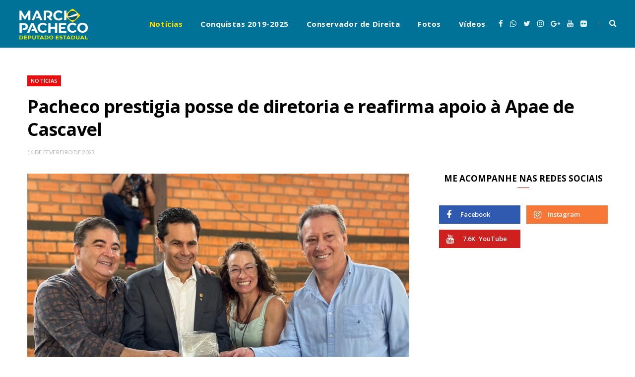

--- FILE ---
content_type: text/html; charset=UTF-8
request_url: https://marciopacheco.net.br/pacheco-prestigia-posse-de-diretoria-e-reafirma-apoio-a-apae-de-cascavel/
body_size: 15439
content:
<!DOCTYPE html>
<html lang="pt-BR">

<head>

	<meta charset="UTF-8" />
	<meta http-equiv="x-ua-compatible" content="ie=edge" />
	<meta name="viewport" content="width=device-width, initial-scale=1" />
	<link rel="pingback" href="https://marciopacheco.net.br/xmlrpc.php" />
	<link rel="profile" href="https://gmpg.org/xfn/11" />
	
	<title>Pacheco prestigia posse de diretoria e reafirma apoio à Apae de Cascavel</title>
<meta name='robots' content='max-image-preview:large' />
<link rel='dns-prefetch' href='//fonts.googleapis.com' />
<link rel='dns-prefetch' href='//s.w.org' />
<link rel="alternate" type="application/rss+xml" title="Feed para  &raquo;" href="https://marciopacheco.net.br/feed/" />
		<!-- This site uses the Google Analytics by MonsterInsights plugin v8.10.0 - Using Analytics tracking - https://www.monsterinsights.com/ -->
							<script
				src="//www.googletagmanager.com/gtag/js?id=UA-106189431-1"  data-cfasync="false" data-wpfc-render="false" type="text/javascript" async></script>
			<script data-cfasync="false" data-wpfc-render="false" type="text/javascript">
				var mi_version = '8.10.0';
				var mi_track_user = true;
				var mi_no_track_reason = '';
				
								var disableStrs = [
															'ga-disable-UA-106189431-1',
									];

				/* Function to detect opted out users */
				function __gtagTrackerIsOptedOut() {
					for (var index = 0; index < disableStrs.length; index++) {
						if (document.cookie.indexOf(disableStrs[index] + '=true') > -1) {
							return true;
						}
					}

					return false;
				}

				/* Disable tracking if the opt-out cookie exists. */
				if (__gtagTrackerIsOptedOut()) {
					for (var index = 0; index < disableStrs.length; index++) {
						window[disableStrs[index]] = true;
					}
				}

				/* Opt-out function */
				function __gtagTrackerOptout() {
					for (var index = 0; index < disableStrs.length; index++) {
						document.cookie = disableStrs[index] + '=true; expires=Thu, 31 Dec 2099 23:59:59 UTC; path=/';
						window[disableStrs[index]] = true;
					}
				}

				if ('undefined' === typeof gaOptout) {
					function gaOptout() {
						__gtagTrackerOptout();
					}
				}
								window.dataLayer = window.dataLayer || [];

				window.MonsterInsightsDualTracker = {
					helpers: {},
					trackers: {},
				};
				if (mi_track_user) {
					function __gtagDataLayer() {
						dataLayer.push(arguments);
					}

					function __gtagTracker(type, name, parameters) {
						if (!parameters) {
							parameters = {};
						}

						if (parameters.send_to) {
							__gtagDataLayer.apply(null, arguments);
							return;
						}

						if (type === 'event') {
							
														parameters.send_to = monsterinsights_frontend.ua;
							__gtagDataLayer(type, name, parameters);
													} else {
							__gtagDataLayer.apply(null, arguments);
						}
					}

					__gtagTracker('js', new Date());
					__gtagTracker('set', {
						'developer_id.dZGIzZG': true,
											});
															__gtagTracker('config', 'UA-106189431-1', {"forceSSL":"true"} );
										window.gtag = __gtagTracker;										(function () {
						/* https://developers.google.com/analytics/devguides/collection/analyticsjs/ */
						/* ga and __gaTracker compatibility shim. */
						var noopfn = function () {
							return null;
						};
						var newtracker = function () {
							return new Tracker();
						};
						var Tracker = function () {
							return null;
						};
						var p = Tracker.prototype;
						p.get = noopfn;
						p.set = noopfn;
						p.send = function () {
							var args = Array.prototype.slice.call(arguments);
							args.unshift('send');
							__gaTracker.apply(null, args);
						};
						var __gaTracker = function () {
							var len = arguments.length;
							if (len === 0) {
								return;
							}
							var f = arguments[len - 1];
							if (typeof f !== 'object' || f === null || typeof f.hitCallback !== 'function') {
								if ('send' === arguments[0]) {
									var hitConverted, hitObject = false, action;
									if ('event' === arguments[1]) {
										if ('undefined' !== typeof arguments[3]) {
											hitObject = {
												'eventAction': arguments[3],
												'eventCategory': arguments[2],
												'eventLabel': arguments[4],
												'value': arguments[5] ? arguments[5] : 1,
											}
										}
									}
									if ('pageview' === arguments[1]) {
										if ('undefined' !== typeof arguments[2]) {
											hitObject = {
												'eventAction': 'page_view',
												'page_path': arguments[2],
											}
										}
									}
									if (typeof arguments[2] === 'object') {
										hitObject = arguments[2];
									}
									if (typeof arguments[5] === 'object') {
										Object.assign(hitObject, arguments[5]);
									}
									if ('undefined' !== typeof arguments[1].hitType) {
										hitObject = arguments[1];
										if ('pageview' === hitObject.hitType) {
											hitObject.eventAction = 'page_view';
										}
									}
									if (hitObject) {
										action = 'timing' === arguments[1].hitType ? 'timing_complete' : hitObject.eventAction;
										hitConverted = mapArgs(hitObject);
										__gtagTracker('event', action, hitConverted);
									}
								}
								return;
							}

							function mapArgs(args) {
								var arg, hit = {};
								var gaMap = {
									'eventCategory': 'event_category',
									'eventAction': 'event_action',
									'eventLabel': 'event_label',
									'eventValue': 'event_value',
									'nonInteraction': 'non_interaction',
									'timingCategory': 'event_category',
									'timingVar': 'name',
									'timingValue': 'value',
									'timingLabel': 'event_label',
									'page': 'page_path',
									'location': 'page_location',
									'title': 'page_title',
								};
								for (arg in args) {
																		if (!(!args.hasOwnProperty(arg) || !gaMap.hasOwnProperty(arg))) {
										hit[gaMap[arg]] = args[arg];
									} else {
										hit[arg] = args[arg];
									}
								}
								return hit;
							}

							try {
								f.hitCallback();
							} catch (ex) {
							}
						};
						__gaTracker.create = newtracker;
						__gaTracker.getByName = newtracker;
						__gaTracker.getAll = function () {
							return [];
						};
						__gaTracker.remove = noopfn;
						__gaTracker.loaded = true;
						window['__gaTracker'] = __gaTracker;
					})();
									} else {
										console.log("");
					(function () {
						function __gtagTracker() {
							return null;
						}

						window['__gtagTracker'] = __gtagTracker;
						window['gtag'] = __gtagTracker;
					})();
									}
			</script>
				<!-- / Google Analytics by MonsterInsights -->
				<script type="text/javascript">
			window._wpemojiSettings = {"baseUrl":"https:\/\/s.w.org\/images\/core\/emoji\/13.1.0\/72x72\/","ext":".png","svgUrl":"https:\/\/s.w.org\/images\/core\/emoji\/13.1.0\/svg\/","svgExt":".svg","source":{"concatemoji":"https:\/\/marciopacheco.net.br\/wp-includes\/js\/wp-emoji-release.min.js?ver=5.8.12"}};
			!function(e,a,t){var n,r,o,i=a.createElement("canvas"),p=i.getContext&&i.getContext("2d");function s(e,t){var a=String.fromCharCode;p.clearRect(0,0,i.width,i.height),p.fillText(a.apply(this,e),0,0);e=i.toDataURL();return p.clearRect(0,0,i.width,i.height),p.fillText(a.apply(this,t),0,0),e===i.toDataURL()}function c(e){var t=a.createElement("script");t.src=e,t.defer=t.type="text/javascript",a.getElementsByTagName("head")[0].appendChild(t)}for(o=Array("flag","emoji"),t.supports={everything:!0,everythingExceptFlag:!0},r=0;r<o.length;r++)t.supports[o[r]]=function(e){if(!p||!p.fillText)return!1;switch(p.textBaseline="top",p.font="600 32px Arial",e){case"flag":return s([127987,65039,8205,9895,65039],[127987,65039,8203,9895,65039])?!1:!s([55356,56826,55356,56819],[55356,56826,8203,55356,56819])&&!s([55356,57332,56128,56423,56128,56418,56128,56421,56128,56430,56128,56423,56128,56447],[55356,57332,8203,56128,56423,8203,56128,56418,8203,56128,56421,8203,56128,56430,8203,56128,56423,8203,56128,56447]);case"emoji":return!s([10084,65039,8205,55357,56613],[10084,65039,8203,55357,56613])}return!1}(o[r]),t.supports.everything=t.supports.everything&&t.supports[o[r]],"flag"!==o[r]&&(t.supports.everythingExceptFlag=t.supports.everythingExceptFlag&&t.supports[o[r]]);t.supports.everythingExceptFlag=t.supports.everythingExceptFlag&&!t.supports.flag,t.DOMReady=!1,t.readyCallback=function(){t.DOMReady=!0},t.supports.everything||(n=function(){t.readyCallback()},a.addEventListener?(a.addEventListener("DOMContentLoaded",n,!1),e.addEventListener("load",n,!1)):(e.attachEvent("onload",n),a.attachEvent("onreadystatechange",function(){"complete"===a.readyState&&t.readyCallback()})),(n=t.source||{}).concatemoji?c(n.concatemoji):n.wpemoji&&n.twemoji&&(c(n.twemoji),c(n.wpemoji)))}(window,document,window._wpemojiSettings);
		</script>
		<style type="text/css">
img.wp-smiley,
img.emoji {
	display: inline !important;
	border: none !important;
	box-shadow: none !important;
	height: 1em !important;
	width: 1em !important;
	margin: 0 .07em !important;
	vertical-align: -0.1em !important;
	background: none !important;
	padding: 0 !important;
}
</style>
	<link rel='stylesheet' id='cheerup-core-css'  href='https://marciopacheco.net.br/wp-content/themes/cheerup/style.css?ver=5.0.0' type='text/css' media='all' />
<link rel='stylesheet' id='wp-block-library-css'  href='https://marciopacheco.net.br/wp-includes/css/dist/block-library/style.min.css?ver=5.8.12' type='text/css' media='all' />
<link rel='stylesheet' id='wpda_like_box_gutenberg_css-css'  href='https://marciopacheco.net.br/wp-content/plugins/like-box/includes/gutenberg/style.css?ver=5.8.12' type='text/css' media='all' />
<link rel='stylesheet' id='cp_timeline-cgb-style-css-css'  href='https://marciopacheco.net.br/wp-content/plugins/cool-timeline/includes/cool-timeline-block/dist/blocks.style.build.css' type='text/css' media='all' />
<link rel='stylesheet' id='contact-form-7-css'  href='https://marciopacheco.net.br/wp-content/plugins/contact-form-7/includes/css/styles.css?ver=5.5.3' type='text/css' media='all' />
<link rel='stylesheet' id='ssb-front-css-css'  href='https://marciopacheco.net.br/wp-content/plugins/simple-social-buttons/assets/css/front.css?ver=4.0.2' type='text/css' media='all' />
<link rel='stylesheet' id='cheerup-fonts-css'  href='https://fonts.googleapis.com/css?family=Lato%3A400%2C400i%2C700%2C900%7COpen+Sans%3A400%2C600%2C700%2C800' type='text/css' media='all' />
<link rel='stylesheet' id='magnific-popup-css'  href='https://marciopacheco.net.br/wp-content/plugins/insta-gallery/assets/frontend/magnific-popup/magnific-popup.min.css?ver=3.4.6' type='text/css' media='all' />
<link rel='stylesheet' id='cheerup-font-awesome-css'  href='https://marciopacheco.net.br/wp-content/themes/cheerup/css/fontawesome/css/font-awesome.min.css?ver=5.0.0' type='text/css' media='all' />
<link rel='stylesheet' id='cheerup-skin-css'  href='https://marciopacheco.net.br/wp-content/themes/cheerup/css/skin-magazine.css?ver=5.0.0' type='text/css' media='all' />
<link rel='stylesheet' id='cheerup-child-css'  href='https://marciopacheco.net.br/wp-content/themes/cheerup-child/style.css?ver=5.8.12' type='text/css' media='all' />
<style id='cheerup-child-inline-css' type='text/css'>
.main-footer .bg-wrap:before { opacity: 1; }

.top-bar-content, .top-bar.dark .top-bar-content { background-color: #0066bf; border-color: #0066bf; }

.top-bar .navigation { background: transparent; }

.navigation .menu > li > a, .navigation.dark .menu > li > a { color: #ffffff; }

.navigation .menu > li:hover > a, 
.navigation .menu > .current-menu-item > a, 
.navigation .menu > .current-menu-parent > a, 
.navigation .menu > .current-menu-ancestor > a { color: #ffde00 !important; }

.sidebar .widget { margin-bottom: 40px; }



</style>
<link rel='stylesheet' id='__EPYT__style-css'  href='https://marciopacheco.net.br/wp-content/plugins/youtube-embed-plus/styles/ytprefs.min.css?ver=14.1.4' type='text/css' media='all' />
<style id='__EPYT__style-inline-css' type='text/css'>

                .epyt-gallery-thumb {
                        width: 33.333%;
                }
                
</style>
<link rel='stylesheet' id='animated-css'  href='https://marciopacheco.net.br/wp-content/plugins/like-box/includes/style/effects.css?ver=5.8.12' type='text/css' media='all' />
<link rel='stylesheet' id='front_end_like_box-css'  href='https://marciopacheco.net.br/wp-content/plugins/like-box/includes/style/style.css?ver=5.8.12' type='text/css' media='all' />
<link rel='stylesheet' id='dashicons-css'  href='https://marciopacheco.net.br/wp-includes/css/dashicons.min.css?ver=5.8.12' type='text/css' media='all' />
<link rel='stylesheet' id='thickbox-css'  href='https://marciopacheco.net.br/wp-includes/js/thickbox/thickbox.css?ver=5.8.12' type='text/css' media='all' />
<script type='text/javascript' src='https://marciopacheco.net.br/wp-content/plugins/google-analytics-for-wordpress/assets/js/frontend-gtag.min.js?ver=8.10.0' id='monsterinsights-frontend-script-js'></script>
<script data-cfasync="false" data-wpfc-render="false" type="text/javascript" id='monsterinsights-frontend-script-js-extra'>/* <![CDATA[ */
var monsterinsights_frontend = {"js_events_tracking":"true","download_extensions":"doc,pdf,ppt,zip,xls,docx,pptx,xlsx","inbound_paths":"[]","home_url":"https:\/\/marciopacheco.net.br","hash_tracking":"false","ua":"UA-106189431-1","v4_id":""};/* ]]> */
</script>
<script type='text/javascript' src='https://marciopacheco.net.br/wp-content/plugins/simple-social-buttons/assets/js/frontend-blocks.js?ver=4.0.2' id='ssb-blocks-front-js-js'></script>
<script type='text/javascript' id='jquery-core-js-extra'>
/* <![CDATA[ */
var Sphere_Plugin = {"ajaxurl":"https:\/\/marciopacheco.net.br\/wp-admin\/admin-ajax.php"};
/* ]]> */
</script>
<script type='text/javascript' src='https://marciopacheco.net.br/wp-includes/js/jquery/jquery.min.js?ver=3.6.0' id='jquery-core-js'></script>
<script type='text/javascript' src='https://marciopacheco.net.br/wp-includes/js/jquery/jquery-migrate.min.js?ver=3.3.2' id='jquery-migrate-js'></script>
<script type='text/javascript' id='ssb-front-js-js-extra'>
/* <![CDATA[ */
var SSB = {"ajax_url":"https:\/\/marciopacheco.net.br\/wp-admin\/admin-ajax.php","fb_share_nonce":"3393fb7521"};
/* ]]> */
</script>
<script type='text/javascript' src='https://marciopacheco.net.br/wp-content/plugins/simple-social-buttons/assets/js/front.js?ver=4.0.2' id='ssb-front-js-js'></script>
<script type='text/javascript' id='__ytprefs__-js-extra'>
/* <![CDATA[ */
var _EPYT_ = {"ajaxurl":"https:\/\/marciopacheco.net.br\/wp-admin\/admin-ajax.php","security":"cdf64d114e","gallery_scrolloffset":"20","eppathtoscripts":"https:\/\/marciopacheco.net.br\/wp-content\/plugins\/youtube-embed-plus\/scripts\/","eppath":"https:\/\/marciopacheco.net.br\/wp-content\/plugins\/youtube-embed-plus\/","epresponsiveselector":"[\"iframe.__youtube_prefs__\",\"iframe[src*='youtube.com']\",\"iframe[src*='youtube-nocookie.com']\",\"iframe[data-ep-src*='youtube.com']\",\"iframe[data-ep-src*='youtube-nocookie.com']\",\"iframe[data-ep-gallerysrc*='youtube.com']\"]","epdovol":"1","version":"14.1.4","evselector":"iframe.__youtube_prefs__[src], iframe[src*=\"youtube.com\/embed\/\"], iframe[src*=\"youtube-nocookie.com\/embed\/\"]","ajax_compat":"","ytapi_load":"light","pause_others":"","stopMobileBuffer":"1","facade_mode":"","not_live_on_channel":"","vi_active":"","vi_js_posttypes":[]};
/* ]]> */
</script>
<script type='text/javascript' src='https://marciopacheco.net.br/wp-content/plugins/youtube-embed-plus/scripts/ytprefs.min.js?ver=14.1.4' id='__ytprefs__-js'></script>
<script type='text/javascript' src='https://marciopacheco.net.br/wp-content/plugins/like-box/includes/javascript/front_end_js.js?ver=5.8.12' id='like-box-front-end-js'></script>
<script></script><link rel="https://api.w.org/" href="https://marciopacheco.net.br/wp-json/" /><link rel="alternate" type="application/json" href="https://marciopacheco.net.br/wp-json/wp/v2/posts/5447" /><link rel="EditURI" type="application/rsd+xml" title="RSD" href="https://marciopacheco.net.br/xmlrpc.php?rsd" />
<link rel="wlwmanifest" type="application/wlwmanifest+xml" href="https://marciopacheco.net.br/wp-includes/wlwmanifest.xml" /> 
<meta name="generator" content="WordPress 5.8.12" />
<link rel="canonical" href="https://marciopacheco.net.br/pacheco-prestigia-posse-de-diretoria-e-reafirma-apoio-a-apae-de-cascavel/" />
<link rel='shortlink' href='https://marciopacheco.net.br/?p=5447' />
<link rel="alternate" type="application/json+oembed" href="https://marciopacheco.net.br/wp-json/oembed/1.0/embed?url=https%3A%2F%2Fmarciopacheco.net.br%2Fpacheco-prestigia-posse-de-diretoria-e-reafirma-apoio-a-apae-de-cascavel%2F" />
<link rel="alternate" type="text/xml+oembed" href="https://marciopacheco.net.br/wp-json/oembed/1.0/embed?url=https%3A%2F%2Fmarciopacheco.net.br%2Fpacheco-prestigia-posse-de-diretoria-e-reafirma-apoio-a-apae-de-cascavel%2F&#038;format=xml" />
<meta property="fb:app_id" content="1874513062879220"/><meta name="facebook-domain-verification" content="dbu91oajt0z4d9mpwqq2hoyy7uc1j7" /> <style media="screen">

		.simplesocialbuttons.simplesocialbuttons_inline .ssb-fb-like {
	  margin: 5px;
	}
		 /*inline margin*/
	
		.simplesocialbuttons.simplesocialbuttons_inline.simplesocial-simple-round button{
	  margin: 5px;
	}
	
	
	
	
	
			 /*margin-digbar*/

	
	
	
	
	
	
	
</style>

<!-- Open Graph Meta Tags generated by Simple Social Buttons 4.0.2 -->
<meta property="og:title" content="Pacheco prestigia posse de diretoria e reafirma apoio à Apae de Cascavel - " />
<meta property="og:description" content="O deputado foi homenageado com uma placa por seu apoio prestado à entidade



O deputado Marcio Pacheco (Republicanos) participou, na manhã desta quinta-feira (16), da posse da nova diretoria da Apae (Associação de Pais e Amigos dos Excepcionais) em Cascavel. Na oportunidade, o deputado ratificou o seu apoio à instituição, que é modelo no atendimento aos alunos especiais no Paraná.“A Apae" />
<meta property="og:url" content="https://marciopacheco.net.br/pacheco-prestigia-posse-de-diretoria-e-reafirma-apoio-a-apae-de-cascavel/" />
<meta property="og:image" content="https://marciopacheco.net.br/wp-content/uploads/2023/02/IMG_5867.jpg" />
<meta name="twitter:card" content="summary_large_image" />
<meta name="twitter:description" content="O deputado foi homenageado com uma placa por seu apoio prestado à entidade



O deputado Marcio Pacheco (Republicanos) participou, na manhã desta quinta-feira (16), da posse da nova diretoria da Apae (Associação de Pais e Amigos dos Excepcionais) em Cascavel. Na oportunidade, o deputado ratificou o seu apoio à instituição, que é modelo no atendimento aos alunos especiais no Paraná.“A Apae" />
<meta name="twitter:title" content="Pacheco prestigia posse de diretoria e reafirma apoio à Apae de Cascavel - " />
<meta property="twitter:image" content="https://marciopacheco.net.br/wp-content/uploads/2023/02/IMG_5867.jpg" />
<meta property="fb:pages" content="138889186284228" /><noscript><style>.lazyload[data-src]{display:none !important;}</style></noscript><style>.lazyload{background-image:none !important;}.lazyload:before{background-image:none !important;}</style><meta name="generator" content="Powered by Slider Revolution 6.7.18 - responsive, Mobile-Friendly Slider Plugin for WordPress with comfortable drag and drop interface." />
<link rel="icon" href="https://marciopacheco.net.br/wp-content/uploads/2021/05/cropped-logo_pacheco_21_icon-1-32x32.png" sizes="32x32" />
<link rel="icon" href="https://marciopacheco.net.br/wp-content/uploads/2021/05/cropped-logo_pacheco_21_icon-1-192x192.png" sizes="192x192" />
<link rel="apple-touch-icon" href="https://marciopacheco.net.br/wp-content/uploads/2021/05/cropped-logo_pacheco_21_icon-1-180x180.png" />
<meta name="msapplication-TileImage" content="https://marciopacheco.net.br/wp-content/uploads/2021/05/cropped-logo_pacheco_21_icon-1-270x270.png" />
		<!-- Facebook Pixel Code -->
		<script>
			var aepc_pixel = {"pixel_id":"139308126761958","user":{},"enable_advanced_events":"yes","fire_delay":"0","can_use_sku":"yes"},
				aepc_pixel_args = [],
				aepc_extend_args = function( args ) {
					if ( typeof args === 'undefined' ) {
						args = {};
					}

					for(var key in aepc_pixel_args)
						args[key] = aepc_pixel_args[key];

					return args;
				};

			// Extend args
			if ( 'yes' === aepc_pixel.enable_advanced_events ) {
				aepc_pixel_args.userAgent = navigator.userAgent;
				aepc_pixel_args.language = navigator.language;

				if ( document.referrer.indexOf( document.domain ) < 0 ) {
					aepc_pixel_args.referrer = document.referrer;
				}
			}

						!function(f,b,e,v,n,t,s){if(f.fbq)return;n=f.fbq=function(){n.callMethod?
				n.callMethod.apply(n,arguments):n.queue.push(arguments)};if(!f._fbq)f._fbq=n;
				n.push=n;n.loaded=!0;n.version='2.0';n.agent='dvpixelcaffeinewordpress';n.queue=[];t=b.createElement(e);t.async=!0;
				t.src=v;s=b.getElementsByTagName(e)[0];s.parentNode.insertBefore(t,s)}(window,
				document,'script','https://connect.facebook.net/en_US/fbevents.js');
			
						fbq('init', aepc_pixel.pixel_id, aepc_pixel.user);

							setTimeout( function() {
				fbq('track', "PageView", aepc_pixel_args);
			}, aepc_pixel.fire_delay * 1000 );
					</script>
		<!-- End Facebook Pixel Code -->
		<script>function setREVStartSize(e){
			//window.requestAnimationFrame(function() {
				window.RSIW = window.RSIW===undefined ? window.innerWidth : window.RSIW;
				window.RSIH = window.RSIH===undefined ? window.innerHeight : window.RSIH;
				try {
					var pw = document.getElementById(e.c).parentNode.offsetWidth,
						newh;
					pw = pw===0 || isNaN(pw) || (e.l=="fullwidth" || e.layout=="fullwidth") ? window.RSIW : pw;
					e.tabw = e.tabw===undefined ? 0 : parseInt(e.tabw);
					e.thumbw = e.thumbw===undefined ? 0 : parseInt(e.thumbw);
					e.tabh = e.tabh===undefined ? 0 : parseInt(e.tabh);
					e.thumbh = e.thumbh===undefined ? 0 : parseInt(e.thumbh);
					e.tabhide = e.tabhide===undefined ? 0 : parseInt(e.tabhide);
					e.thumbhide = e.thumbhide===undefined ? 0 : parseInt(e.thumbhide);
					e.mh = e.mh===undefined || e.mh=="" || e.mh==="auto" ? 0 : parseInt(e.mh,0);
					if(e.layout==="fullscreen" || e.l==="fullscreen")
						newh = Math.max(e.mh,window.RSIH);
					else{
						e.gw = Array.isArray(e.gw) ? e.gw : [e.gw];
						for (var i in e.rl) if (e.gw[i]===undefined || e.gw[i]===0) e.gw[i] = e.gw[i-1];
						e.gh = e.el===undefined || e.el==="" || (Array.isArray(e.el) && e.el.length==0)? e.gh : e.el;
						e.gh = Array.isArray(e.gh) ? e.gh : [e.gh];
						for (var i in e.rl) if (e.gh[i]===undefined || e.gh[i]===0) e.gh[i] = e.gh[i-1];
											
						var nl = new Array(e.rl.length),
							ix = 0,
							sl;
						e.tabw = e.tabhide>=pw ? 0 : e.tabw;
						e.thumbw = e.thumbhide>=pw ? 0 : e.thumbw;
						e.tabh = e.tabhide>=pw ? 0 : e.tabh;
						e.thumbh = e.thumbhide>=pw ? 0 : e.thumbh;
						for (var i in e.rl) nl[i] = e.rl[i]<window.RSIW ? 0 : e.rl[i];
						sl = nl[0];
						for (var i in nl) if (sl>nl[i] && nl[i]>0) { sl = nl[i]; ix=i;}
						var m = pw>(e.gw[ix]+e.tabw+e.thumbw) ? 1 : (pw-(e.tabw+e.thumbw)) / (e.gw[ix]);
						newh =  (e.gh[ix] * m) + (e.tabh + e.thumbh);
					}
					var el = document.getElementById(e.c);
					if (el!==null && el) el.style.height = newh+"px";
					el = document.getElementById(e.c+"_wrapper");
					if (el!==null && el) {
						el.style.height = newh+"px";
						el.style.display = "block";
					}
				} catch(e){
					console.log("Failure at Presize of Slider:" + e)
				}
			//});
		  };</script>
<noscript><style> .wpb_animate_when_almost_visible { opacity: 1; }</style></noscript>
</head>

<body data-rsssl=1 class="post-template-default single single-post postid-5447 single-format-standard right-sidebar  layout-magazine skin-magazine wpb-js-composer js-comp-ver-7.9 vc_responsive">
<script data-cfasync="false" data-no-defer="1">var ewww_webp_supported=false;</script>


<div class="main-wrap">

	
		
		
<header id="main-head" class="main-head head-nav-below search-alt simple">

	<div class="inner inner-head" data-sticky-bar="smart">
	
		<div class="wrap cf">
		
			<div class="left-contain">
				<span class="mobile-nav"><i class="fa fa-bars"></i></span>	
			
				<span class="title">
				
					<a href="https://marciopacheco.net.br/" title="" rel="home">
					
											
												
						<img src="[data-uri]" class="logo-image lazyload" alt data-src="https://marciopacheco.net.br/wp-content/uploads/2023/07/logo_pacheco_branco.png" decoding="async" /><noscript><img src="https://marciopacheco.net.br/wp-content/uploads/2023/07/logo_pacheco_branco.png" class="logo-image" alt data-eio="l" /></noscript>
		
										
					</a>
				
				</span>
			
			</div>
				
				
			<div class="navigation-wrap inline">
								
				<nav class="navigation inline simple light" data-sticky-bar="smart">
					<div class="menu-main-menu-container"><ul id="menu-main-menu" class="menu"><li id="menu-item-2579" class="menu-item menu-item-type-taxonomy menu-item-object-category current-post-ancestor current-menu-parent current-post-parent menu-cat-1 menu-item-2579"><a href="https://marciopacheco.net.br/noticiais/">Notícias</a></li>
<li id="menu-item-5928" class="menu-item menu-item-type-custom menu-item-object-custom menu-item-5928"><a href="https://marciopacheco.net.br/wp-content/uploads/2025/12/MARCIO_PACHECO_PARANA_CONQUISTAS_2019-2025_site5.pdf">Conquistas 2019-2025</a></li>
<li id="menu-item-5952" class="menu-item menu-item-type-custom menu-item-object-custom menu-item-5952"><a href="https://marciopacheco.net.br/wp-content/uploads/2025/12/MARCIO-PACHECO-VIDA-FAMILIA-LIBERDADE-e-VALORES-CRISTAOS.pdf">Conservador de Direita</a></li>
<li id="menu-item-2612" class="menu-item menu-item-type-post_type menu-item-object-page menu-item-2612"><a href="https://marciopacheco.net.br/fotos/">Fotos</a></li>
<li id="menu-item-2615" class="menu-item menu-item-type-post_type menu-item-object-page menu-item-2615"><a href="https://marciopacheco.net.br/videos/">Vídeos</a></li>
</ul></div>				</nav>
				
							</div>
			
			<div class="actions">
			
				
	
		<ul class="social-icons cf">
		
					
			<li><a href="https://www.facebook.com/marciopachecopf" class="fa fa-facebook" target="_blank"><span class="visuallyhidden">Facebook</span></a></li>
									
					
			<li><a href="https://api.whatsapp.com/send?1=pt_BR&#038;phone=5545998121212" class="fa fa-twitter" target="_blank"><span class="visuallyhidden">Twitter</span></a></li>
									
					
			<li><a href="https://twitter.com/marciopachecopf" class="fa fa-google-plus" target="_blank"><span class="visuallyhidden">Google Plus</span></a></li>
									
					
			<li><a href="https://www.instagram.com/marciopachecopf" class="fa fa-instagram" target="_blank"><span class="visuallyhidden">Instagram</span></a></li>
									
					
			<li><a href="https://plus.google.com/117382754557222176096" class="fa fa-pinterest-p" target="_blank"><span class="visuallyhidden">Pinterest</span></a></li>
									
					
			<li><a href="https://www.youtube.com/channel/UCa-E_TdolbgVpKNpCsw9QjQ" class="fa fa-youtube" target="_blank"><span class="visuallyhidden">YouTube</span></a></li>
									
					
			<li><a href="https://www.flickr.com/photos/marcio_pacheco/" class="fa fa-flickr" target="_blank"><span class="visuallyhidden">Flickr</span></a></li>
									
					
		</ul>
	
								
								
					<a href="#" title="Search" class="search-link"><i class="fa fa-search"></i></a>
					
					<div class="search-box-overlay">
						<form method="get" class="search-form" action="https://marciopacheco.net.br/">
						
							<button type="submit" class="search-submit"><i class="fa fa-search"></i></button>
							<input type="search" class="search-field" name="s" placeholder="Digite e pressione enter" value="" required />
									
						</form>
					</div>
				
								
							
			</div>

		</div>
	</div>

</header> <!-- .main-head -->	
		
	
<div class="main wrap">

	<div id="post-5447" class="single-magazine post-5447 post type-post status-publish format-standard has-post-thumbnail category-noticiais">

	<div class="post-top cf">
		
				
		<span class="cat-label cf color">					
		<a href="https://marciopacheco.net.br/noticiais/" class="category">Notícias</a>

		</span>
		
				
		<h1 class="post-title">Pacheco prestigia posse de diretoria e reafirma apoio à Apae de Cascavel</h1>
		
				
			<div class="post-meta post-meta-b the-post-meta">
		
			
		
				
		<div class="below">
		
							<a href="https://marciopacheco.net.br/pacheco-prestigia-posse-de-diretoria-e-reafirma-apoio-a-apae-de-cascavel/" class="date-link"><time class="post-date" datetime="2023-02-16T11:09:30-03:00">16 de fevereiro de 2023</time></a>
						
			<span class="meta-sep"></span>
			
					
		</div>
		
	</div>		
		
		
	</div>


	<div class="ts-row cf">
		<div class="col-8 main-content cf">

			<article class="the-post">
			
				<header class="post-header cf">
			
						
	<div class="featured">
	
				
					
			<a href="https://marciopacheco.net.br/wp-content/uploads/2023/02/IMG_5867.jpg" class="image-link"><img width="770" height="515" src="[data-uri]" class="attachment-cheerup-main size-cheerup-main wp-post-image lazyload" alt="" title="Pacheco prestigia posse de diretoria e reafirma apoio à Apae de Cascavel"   data-src="https://marciopacheco.net.br/wp-content/uploads/2023/02/IMG_5867-770x515.jpg" decoding="async" data-srcset="https://marciopacheco.net.br/wp-content/uploads/2023/02/IMG_5867-770x515.jpg 770w, https://marciopacheco.net.br/wp-content/uploads/2023/02/IMG_5867-270x180.jpg 270w, https://marciopacheco.net.br/wp-content/uploads/2023/02/IMG_5867-370x247.jpg 370w, https://marciopacheco.net.br/wp-content/uploads/2023/02/IMG_5867-110x73.jpg 110w" data-sizes="auto" /><noscript><img width="770" height="515" src="https://marciopacheco.net.br/wp-content/uploads/2023/02/IMG_5867-770x515.jpg" class="attachment-cheerup-main size-cheerup-main wp-post-image" alt="" title="Pacheco prestigia posse de diretoria e reafirma apoio à Apae de Cascavel" srcset="https://marciopacheco.net.br/wp-content/uploads/2023/02/IMG_5867-770x515.jpg 770w, https://marciopacheco.net.br/wp-content/uploads/2023/02/IMG_5867-270x180.jpg 270w, https://marciopacheco.net.br/wp-content/uploads/2023/02/IMG_5867-370x247.jpg 370w, https://marciopacheco.net.br/wp-content/uploads/2023/02/IMG_5867-110x73.jpg 110w" sizes="(max-width: 770px) 100vw, 770px" data-eio="l" /></noscript>			</a>
			
				
	</div>
					
				</header><!-- .post-header -->
			
						<div class="post-content description cf">
			
						
			
			<div class="simplesocialbuttons simplesocial-simple-round simplesocialbuttons_inline simplesocialbuttons-align-centered post-5447 post  ssb_counter-activate simplesocialbuttons-inline-fade-in">
<button class="simplesocial-fb-share" target="_blank" data-href="https://www.facebook.com/sharer/sharer.php?u=https://marciopacheco.net.br/pacheco-prestigia-posse-de-diretoria-e-reafirma-apoio-a-apae-de-cascavel/" onclick="javascript:window.open(this.dataset.href, '', 'menubar=no,toolbar=no,resizable=yes,scrollbars=yes,height=600,width=600');return false;"><span class="simplesocialtxt">Facebook </span> <span class="ssb_counter ssb_fbshare_counter">0</span></button>
<button onclick="javascript:window.open(this.dataset.href, '_blank' );return false;" class="simplesocial-whatsapp-share" data-href="https://web.whatsapp.com/send?text=https://marciopacheco.net.br/pacheco-prestigia-posse-de-diretoria-e-reafirma-apoio-a-apae-de-cascavel/"><span class="simplesocialtxt">WhatsApp</span></button>
<button class="simplesocial-msng-share"  onclick="javascript:window.open( this.dataset.href, '_blank',  'menubar=no,toolbar=no,resizable=yes,scrollbars=yes,height=600,width=600' );return false;" data-href="http://www.facebook.com/dialog/send?app_id=891268654262273&redirect_uri=https%3A%2F%2Fmarciopacheco.net.br%2Fpacheco-prestigia-posse-de-diretoria-e-reafirma-apoio-a-apae-de-cascavel%2F&link=https%3A%2F%2Fmarciopacheco.net.br%2Fpacheco-prestigia-posse-de-diretoria-e-reafirma-apoio-a-apae-de-cascavel%2F&display=popup" ><span class="simplesocialtxt">Messenger</span></button> 
<button class="simplesocial-twt-share" data-href="https://twitter.com/share?text=Pacheco+prestigia+posse+de+diretoria%C2%A0e+reafirma+apoio+%C3%A0+Apae+de+Cascavel&url=https://marciopacheco.net.br/pacheco-prestigia-posse-de-diretoria-e-reafirma-apoio-a-apae-de-cascavel/" rel="nofollow" onclick="javascript:window.open(this.dataset.href, '', 'menubar=no,toolbar=no,resizable=yes,scrollbars=yes,height=600,width=600');return false;"><span class="simplesocialtxt">Twitter</span> <span class="ssb_counter ssb_twitter_counter">0</span></button>
</div>

<p><em><strong>O deputado foi homenageado com uma placa por seu apoio prestado à entidade</strong></em></p>



<p>O deputado Marcio Pacheco (Republicanos) participou, na manhã desta quinta-feira (16), da posse da nova diretoria da Apae (Associação de Pais e Amigos dos Excepcionais) em Cascavel. Na oportunidade, o deputado ratificou o seu apoio à instituição, que é modelo no atendimento aos alunos especiais no Paraná.<br>“A Apae é um exemplo de inclusão e suporte para as famílias. A entidade tem sido uma das prioridades do nosso trabalho na Assembleia Legislativa. Nesse novo mandato que está iniciando, pretendemos dar continuidade ao trabalho de suporte à entidade, em especial a busca de recursos para atender as demandas existentes”, destaca Pacheco.</p>



<figure class="wp-block-image size-full"><img src="[data-uri]" alt="" class="wp-image-5450 lazyload" data-src="https://marciopacheco.net.br/wp-content/uploads/2023/02/IMG_5866.heic" decoding="async" /><noscript><img src="https://marciopacheco.net.br/wp-content/uploads/2023/02/IMG_5866.heic" alt="" class="wp-image-5450" data-eio="l" /></noscript></figure>



<p><br>No ano passado, por exemplo, o deputado foi responsável por uma emenda de aproximadamente R$ 100 mil, com contrapartida do município de R$ 15 mil, para a aquisição de um veículo zero quilômetro, modelo Spin, para o transporte de alunos atendidos pela instituição.<br>Na semana passada, o deputado intermediou uma reunião durante o Show Rural Coopavel entre a diretoria da Apae e o governador Ratinho Junior. Na pauta, pedido de recursos para a conclusão do Centro de Saúde, cujos obras civis já foram concluídas com recursos próprios da Apae, faltando agora os acabamentos, mobiliário e equipamentos.<br>Após a posse do novo presidente da Apae para o triênio 2023/25, João Maschio e da vice Amanda Basso, o deputado foi homenageado com uma placa por seu apoio prestado à entidade. “Fico feliz pelo reconhecimento e pelo meu trabalho voluntário à família apaeana. Desejo sucesso para a nova diretoria e agradecimento também para a diretoria anterior, que fez um grande trabalho”, afirmou.<br>De acordo com o novo presidente da Apae, João Maschio, a nova diretoria está unida no propósito de manter o atendimento de qualidade aos alunos e as famílias apaeanas e o desafio de concluir o Centro de Saúde, obra com 2.400 metros quadrados.<br>Maschio assume a presidência no lugar de Nilson Silva.  </p>



<p><strong><em>Nova diretoria da Apae 2023/2025</em></strong></p>



<p>Presidente: João Maschio<br>Vice: Amanda Basso<br>1ª Secretária: Samara Leite<br>2ª Secretária: Karina Adami<br>Diretor financeiro: Onazir Conceição<br>2º Diretor financeiro: Sebastião Nilson Silva<br>Diretor de Patrimônio: Orli Santos Rosa<br>Diretor Social: Rafael Greiner</p>
<div id="wpdevar_comment_1" style="width:100%;text-align:left;">
		<span style="padding: 10px;font-size:16px;font-family:Arial,Helvetica Neue,Helvetica,sans-serif;color:#000000;">Comente com o Facebook</span>
		<div class="fb-comments" data-href="https://marciopacheco.net.br/pacheco-prestigia-posse-de-diretoria-e-reafirma-apoio-a-apae-de-cascavel/" data-order-by="social" data-numposts="10" data-width="100%" style="display:block;"></div></div><style>#wpdevar_comment_1 span,#wpdevar_comment_1 iframe{width:100% !important;} #wpdevar_comment_1 iframe{max-height: 100% !important;}</style><div class="simplesocialbuttons simplesocial-simple-round simplesocialbuttons_inline simplesocialbuttons-align-centered post-5447 post  ssb_counter-activate simplesocialbuttons-inline-fade-in">
<button class="simplesocial-fb-share" target="_blank" data-href="https://www.facebook.com/sharer/sharer.php?u=https://marciopacheco.net.br/pacheco-prestigia-posse-de-diretoria-e-reafirma-apoio-a-apae-de-cascavel/" onclick="javascript:window.open(this.dataset.href, '', 'menubar=no,toolbar=no,resizable=yes,scrollbars=yes,height=600,width=600');return false;"><span class="simplesocialtxt">Facebook </span> <span class="ssb_counter ssb_fbshare_counter">0</span></button>
<button onclick="javascript:window.open(this.dataset.href, '_blank' );return false;" class="simplesocial-whatsapp-share" data-href="https://web.whatsapp.com/send?text=https://marciopacheco.net.br/pacheco-prestigia-posse-de-diretoria-e-reafirma-apoio-a-apae-de-cascavel/"><span class="simplesocialtxt">WhatsApp</span></button>
<button class="simplesocial-msng-share"  onclick="javascript:window.open( this.dataset.href, '_blank',  'menubar=no,toolbar=no,resizable=yes,scrollbars=yes,height=600,width=600' );return false;" data-href="http://www.facebook.com/dialog/send?app_id=891268654262273&redirect_uri=https%3A%2F%2Fmarciopacheco.net.br%2Fpacheco-prestigia-posse-de-diretoria-e-reafirma-apoio-a-apae-de-cascavel%2F&link=https%3A%2F%2Fmarciopacheco.net.br%2Fpacheco-prestigia-posse-de-diretoria-e-reafirma-apoio-a-apae-de-cascavel%2F&display=popup" ><span class="simplesocialtxt">Messenger</span></button> 
<button class="simplesocial-twt-share" data-href="https://twitter.com/share?text=Pacheco+prestigia+posse+de+diretoria%C2%A0e+reafirma+apoio+%C3%A0+Apae+de+Cascavel&url=https://marciopacheco.net.br/pacheco-prestigia-posse-de-diretoria-e-reafirma-apoio-a-apae-de-cascavel/" rel="nofollow" onclick="javascript:window.open(this.dataset.href, '', 'menubar=no,toolbar=no,resizable=yes,scrollbars=yes,height=600,width=600');return false;"><span class="simplesocialtxt">Twitter</span> <span class="ssb_counter ssb_twitter_counter">0</span></button>
</div>
				
		</div><!-- .post-content -->
		
		<div class="the-post-foot cf">
		
						
						
		</div>
		
				
		
				
		

<section class="related-posts grid-3">

	<h4 class="section-head"><span class="title">Related Posts</span></h4> 
	
	<div class="ts-row posts cf">
	
			<article class="post col-4">
					
			<a href="https://marciopacheco.net.br/nossa-tilapia-esta-protegida-diz-marcio-pacheco/" title="&#8220;Nossa tilápia está protegida”, diz Marcio Pacheco" class="image-link">
				<img width="270" height="180" src="[data-uri]" class="image wp-post-image lazyload" alt="" title="&#8220;Nossa tilápia está protegida”, diz Marcio Pacheco"   data-src="https://marciopacheco.net.br/wp-content/uploads/2026/01/fotorilapia-270x180.jpg" decoding="async" data-srcset="https://marciopacheco.net.br/wp-content/uploads/2026/01/fotorilapia-270x180.jpg 270w, https://marciopacheco.net.br/wp-content/uploads/2026/01/fotorilapia-300x200.jpg 300w, https://marciopacheco.net.br/wp-content/uploads/2026/01/fotorilapia-370x247.jpg 370w, https://marciopacheco.net.br/wp-content/uploads/2026/01/fotorilapia-110x73.jpg 110w, https://marciopacheco.net.br/wp-content/uploads/2026/01/fotorilapia.jpg 640w" data-sizes="auto" /><noscript><img width="270" height="180" src="https://marciopacheco.net.br/wp-content/uploads/2026/01/fotorilapia-270x180.jpg" class="image wp-post-image" alt="" title="&#8220;Nossa tilápia está protegida”, diz Marcio Pacheco" srcset="https://marciopacheco.net.br/wp-content/uploads/2026/01/fotorilapia-270x180.jpg 270w, https://marciopacheco.net.br/wp-content/uploads/2026/01/fotorilapia-300x200.jpg 300w, https://marciopacheco.net.br/wp-content/uploads/2026/01/fotorilapia-370x247.jpg 370w, https://marciopacheco.net.br/wp-content/uploads/2026/01/fotorilapia-110x73.jpg 110w, https://marciopacheco.net.br/wp-content/uploads/2026/01/fotorilapia.jpg 640w" sizes="(max-width: 270px) 100vw, 270px" data-eio="l" /></noscript>			</a>
			
			<div class="content">
				
				<h3 class="post-title"><a href="https://marciopacheco.net.br/nossa-tilapia-esta-protegida-diz-marcio-pacheco/" class="post-link">&#8220;Nossa tilápia está protegida”, diz Marcio Pacheco</a></h3>

				<div class="post-meta">
					<time class="post-date" datetime="2026-01-27T15:31:38-03:00">27 de janeiro de 2026</time>
				</div>
			
			</div>

		</article >
		
			<article class="post col-4">
					
			<a href="https://marciopacheco.net.br/deputado-pacheco-alerta-para-seguranca-em-piscinas/" title="Deputado Pacheco alerta para segurança em piscinas" class="image-link">
				<img width="270" height="180" src="[data-uri]" class="image wp-post-image lazyload" alt="" title="Deputado Pacheco alerta para segurança em piscinas"   data-src="https://marciopacheco.net.br/wp-content/uploads/2026/01/Afogamentos-270x180.webp" decoding="async" data-srcset="https://marciopacheco.net.br/wp-content/uploads/2026/01/Afogamentos-270x180.webp 270w, https://marciopacheco.net.br/wp-content/uploads/2026/01/Afogamentos-370x247.webp 370w, https://marciopacheco.net.br/wp-content/uploads/2026/01/Afogamentos-110x73.webp 110w" data-sizes="auto" /><noscript><img width="270" height="180" src="https://marciopacheco.net.br/wp-content/uploads/2026/01/Afogamentos-270x180.webp" class="image wp-post-image" alt="" title="Deputado Pacheco alerta para segurança em piscinas" srcset="https://marciopacheco.net.br/wp-content/uploads/2026/01/Afogamentos-270x180.webp 270w, https://marciopacheco.net.br/wp-content/uploads/2026/01/Afogamentos-370x247.webp 370w, https://marciopacheco.net.br/wp-content/uploads/2026/01/Afogamentos-110x73.webp 110w" sizes="(max-width: 270px) 100vw, 270px" data-eio="l" /></noscript>			</a>
			
			<div class="content">
				
				<h3 class="post-title"><a href="https://marciopacheco.net.br/deputado-pacheco-alerta-para-seguranca-em-piscinas/" class="post-link">Deputado Pacheco alerta para segurança em piscinas</a></h3>

				<div class="post-meta">
					<time class="post-date" datetime="2026-01-15T17:20:58-03:00">15 de janeiro de 2026</time>
				</div>
			
			</div>

		</article >
		
			<article class="post col-4">
					
			<a href="https://marciopacheco.net.br/marcio-pacheco-apresenta-balanco-com-mais-de-r-120-milhoes-destinados-a-131-municipios-do-parana/" title="Marcio Pacheco apresenta balanço com mais de R$ 120 milhões destinados a 131 municípios do Paraná" class="image-link">
				<img width="270" height="180" src="[data-uri]" class="image wp-post-image lazyload" alt="" title="Marcio Pacheco apresenta balanço com mais de R$ 120 milhões destinados a 131 municípios do Paraná"   data-src="https://marciopacheco.net.br/wp-content/uploads/2025/12/DeputadoMarcioPacheco_Balanco2025-1-270x180.jpg" decoding="async" data-srcset="https://marciopacheco.net.br/wp-content/uploads/2025/12/DeputadoMarcioPacheco_Balanco2025-1-270x180.jpg 270w, https://marciopacheco.net.br/wp-content/uploads/2025/12/DeputadoMarcioPacheco_Balanco2025-1-300x200.jpg 300w, https://marciopacheco.net.br/wp-content/uploads/2025/12/DeputadoMarcioPacheco_Balanco2025-1-1024x683.jpg 1024w, https://marciopacheco.net.br/wp-content/uploads/2025/12/DeputadoMarcioPacheco_Balanco2025-1-768x512.jpg 768w, https://marciopacheco.net.br/wp-content/uploads/2025/12/DeputadoMarcioPacheco_Balanco2025-1-1536x1024.jpg 1536w, https://marciopacheco.net.br/wp-content/uploads/2025/12/DeputadoMarcioPacheco_Balanco2025-1-770x515.jpg 770w, https://marciopacheco.net.br/wp-content/uploads/2025/12/DeputadoMarcioPacheco_Balanco2025-1-370x247.jpg 370w, https://marciopacheco.net.br/wp-content/uploads/2025/12/DeputadoMarcioPacheco_Balanco2025-1-110x73.jpg 110w" data-sizes="auto" /><noscript><img width="270" height="180" src="https://marciopacheco.net.br/wp-content/uploads/2025/12/DeputadoMarcioPacheco_Balanco2025-1-270x180.jpg" class="image wp-post-image" alt="" title="Marcio Pacheco apresenta balanço com mais de R$ 120 milhões destinados a 131 municípios do Paraná" srcset="https://marciopacheco.net.br/wp-content/uploads/2025/12/DeputadoMarcioPacheco_Balanco2025-1-270x180.jpg 270w, https://marciopacheco.net.br/wp-content/uploads/2025/12/DeputadoMarcioPacheco_Balanco2025-1-300x200.jpg 300w, https://marciopacheco.net.br/wp-content/uploads/2025/12/DeputadoMarcioPacheco_Balanco2025-1-1024x683.jpg 1024w, https://marciopacheco.net.br/wp-content/uploads/2025/12/DeputadoMarcioPacheco_Balanco2025-1-768x512.jpg 768w, https://marciopacheco.net.br/wp-content/uploads/2025/12/DeputadoMarcioPacheco_Balanco2025-1-1536x1024.jpg 1536w, https://marciopacheco.net.br/wp-content/uploads/2025/12/DeputadoMarcioPacheco_Balanco2025-1-770x515.jpg 770w, https://marciopacheco.net.br/wp-content/uploads/2025/12/DeputadoMarcioPacheco_Balanco2025-1-370x247.jpg 370w, https://marciopacheco.net.br/wp-content/uploads/2025/12/DeputadoMarcioPacheco_Balanco2025-1-110x73.jpg 110w" sizes="(max-width: 270px) 100vw, 270px" data-eio="l" /></noscript>			</a>
			
			<div class="content">
				
				<h3 class="post-title"><a href="https://marciopacheco.net.br/marcio-pacheco-apresenta-balanco-com-mais-de-r-120-milhoes-destinados-a-131-municipios-do-parana/" class="post-link">Marcio Pacheco apresenta balanço com mais de R$ 120 milhões destinados a 131 municípios do Paraná</a></h3>

				<div class="post-meta">
					<time class="post-date" datetime="2025-12-17T10:43:48-03:00">17 de dezembro de 2025</time>
				</div>
			
			</div>

		</article >
		
		
	</div>
	
</section>

		
		<div class="comments">
					</div>					
			</article> <!-- .the-post -->

		</div>
		
			<aside class="col-4 sidebar" data-sticky="1">
		
		<div class="inner theiaStickySidebar">
		
					<ul>
				<li id="bunyad-social-3" class="widget widget-social-b"><h5 class="widget-title"><span>Me acompanhe nas redes sociais</span></h5>		
		<ul class="social-follow cf" itemscope itemtype="http://schema.org/Organization">
			<link itemprop="url" href="https://marciopacheco.net.br/">
						
				<li class="service">

					<a href="https://facebook.com/MarcioPachecoPF" class="service-link facebook cf" target="_blank" itemprop="sameAs">
						<i class="the-icon fa fa-facebook"></i>
						
												
						<span class="label">Facebook</span>
					</a>

				</li>
			
						
				<li class="service">

					<a href="https://instagram.com/marciopachecopf" class="service-link instagram cf" target="_blank" itemprop="sameAs">
						<i class="the-icon fa fa-instagram"></i>
						
												
						<span class="label">Instagram</span>
					</a>

				</li>
			
						
				<li class="service">

					<a href="https://www.youtube.com/channel/UCa-E_TdolbgVpKNpCsw9QjQ" class="service-link youtube cf" target="_blank" itemprop="sameAs">
						<i class="the-icon fa fa-youtube"></i>
						
													<span class="count">7.6K</span>
												
						<span class="label">YouTube</span>
					</a>

				</li>
			
					</ul>
		
		</li>
<li id="like_box_facbook-2" class="widget widget_like_box_facbook"><iframe id="facbook_like_box_1" src="//www.facebook.com/v11.0/plugins/page.php?adapt_container_width=true&container_width=335&width=335&height=150&hide_cover=false&href=https%3A%2F%2Fwww.facebook.com%2F138889186284228&locale=pt_BR&sdk=joey&show_facepile=true&tabs=timeline&show_posts=false&small_header=true" scrolling="no" allowTransparency="true" style="border:1px solid #FFF; overflow:hidden;visibility:hidden; max-width:500px; width:335px; height:150px;"></iframe><script>
		if(typeof(jQuery)=="undefined")
			jQuery=window.parent.jQuery;
		if(typeof(like_box_animated_element)=="undefined")
			like_box_animated_element=window.parent.like_box_animated_element;
		if(typeof(like_box_set_width_cur_element)=="undefined")
			like_box_set_width_cur_element=window.parent.like_box_animated_element;		
		jQuery(document).ready(function(){
			document.getElementById("facbook_like_box_1").style.visibility="visible"
			like_box_set_width_cur_element("facbook_like_box_1",335)
			});</script></li>
			</ul>
				
		</div>

	</aside>		
	</div> <!-- .ts-row -->
	
	</div>
</div> <!-- .main -->


	
	
	<footer class="main-footer dark classic">
	
		
				
		<div class="bg-wrap">

				
			
			<section class="upper-footer">
			
				<div class="wrap">
										
					<ul class="widgets ts-row cf">
						<li id="custom_html-3" class="widget_text widget column col-4 widget_custom_html"><div class="textwidget custom-html-widget"><div><img src="[data-uri]" data-src="https://marciopacheco.net.br/wp-content/uploads/2023/07/logo_site.png" decoding="async" class="lazyload" /><noscript><img src="https://marciopacheco.net.br/wp-content/uploads/2023/07/logo_site.png" data-eio="l" /></noscript> 
</div>
<br />
<br />
<div>
    <div>
        <h5 style="color: #fff;">GABINETE DE CASCAVEL</h5>
        <p>Rua Jacarezinho, 1992 - São Cristóvão <br/>  85.816-010 - Cascavel - Paraná <br/> TELEFONE: (45) 3097 5660</p>
    </div>
    <br />
    <div><h5 style="color: #fff;">GABINETE 204
            ASSEMBLEIA LEGISLATIVA DO PARANÁ</h5>
    <p>
        Praça Nossa Senhora de Salete, s/n
      <br/> 80530-911 - Curitiba - Paraná
        <br/>
        TELEFONE: (41) 3350 4275
    </p></div>
</div></div></li>
		<li id="bunyad-posts-widget-4" class="widget column col-4 widget-posts">		
							
				<h5 class="widget-title">Veja também</h5>				
						
			<ul class="posts cf meta-below">
						
								
				<li class="post cf">
				
					<a href="https://marciopacheco.net.br/nossa-tilapia-esta-protegida-diz-marcio-pacheco/" class="image-link">
						<img width="110" height="73" src="[data-uri]" class="attachment-cheerup-thumb size-cheerup-thumb wp-post-image lazyload" alt="" title="&#8220;Nossa tilápia está protegida”, diz Marcio Pacheco"   data-src="https://marciopacheco.net.br/wp-content/uploads/2026/01/fotorilapia-110x73.jpg" decoding="async" data-srcset="https://marciopacheco.net.br/wp-content/uploads/2026/01/fotorilapia-110x73.jpg 110w, https://marciopacheco.net.br/wp-content/uploads/2026/01/fotorilapia-300x200.jpg 300w, https://marciopacheco.net.br/wp-content/uploads/2026/01/fotorilapia-270x180.jpg 270w, https://marciopacheco.net.br/wp-content/uploads/2026/01/fotorilapia-370x247.jpg 370w, https://marciopacheco.net.br/wp-content/uploads/2026/01/fotorilapia.jpg 640w" data-sizes="auto" /><noscript><img width="110" height="73" src="https://marciopacheco.net.br/wp-content/uploads/2026/01/fotorilapia-110x73.jpg" class="attachment-cheerup-thumb size-cheerup-thumb wp-post-image" alt="" title="&#8220;Nossa tilápia está protegida”, diz Marcio Pacheco" srcset="https://marciopacheco.net.br/wp-content/uploads/2026/01/fotorilapia-110x73.jpg 110w, https://marciopacheco.net.br/wp-content/uploads/2026/01/fotorilapia-300x200.jpg 300w, https://marciopacheco.net.br/wp-content/uploads/2026/01/fotorilapia-270x180.jpg 270w, https://marciopacheco.net.br/wp-content/uploads/2026/01/fotorilapia-370x247.jpg 370w, https://marciopacheco.net.br/wp-content/uploads/2026/01/fotorilapia.jpg 640w" sizes="(max-width: 110px) 100vw, 110px" data-eio="l" /></noscript>					</a>
					
					<div class="content">
						
											
					
						<a href="https://marciopacheco.net.br/nossa-tilapia-esta-protegida-diz-marcio-pacheco/" class="post-title limit-line" title="&#8220;Nossa tilápia está protegida”, diz Marcio Pacheco">&#8220;Nossa tilápia está protegida”, diz Marcio Pacheco</a>
						
							
														<div class="post-meta post-meta-a">
		
					
					<a href="https://marciopacheco.net.br/nossa-tilapia-esta-protegida-diz-marcio-pacheco/" class="date-link"><time class="post-date" datetime="2026-01-27T15:31:38-03:00">27 de janeiro de 2026</time></a>
				
		
	</div>												
							
												
					</div>
				
				</li>
				
								
						
								
				<li class="post cf">
				
					<a href="https://marciopacheco.net.br/deputado-pacheco-alerta-para-seguranca-em-piscinas/" class="image-link">
						<img width="110" height="73" src="[data-uri]" class="attachment-cheerup-thumb size-cheerup-thumb wp-post-image lazyload" alt="" title="Deputado Pacheco alerta para segurança em piscinas"   data-src="https://marciopacheco.net.br/wp-content/uploads/2026/01/Afogamentos-110x73.webp" decoding="async" data-srcset="https://marciopacheco.net.br/wp-content/uploads/2026/01/Afogamentos-110x73.webp 110w, https://marciopacheco.net.br/wp-content/uploads/2026/01/Afogamentos-270x180.webp 270w, https://marciopacheco.net.br/wp-content/uploads/2026/01/Afogamentos-370x247.webp 370w" data-sizes="auto" /><noscript><img width="110" height="73" src="https://marciopacheco.net.br/wp-content/uploads/2026/01/Afogamentos-110x73.webp" class="attachment-cheerup-thumb size-cheerup-thumb wp-post-image" alt="" title="Deputado Pacheco alerta para segurança em piscinas" srcset="https://marciopacheco.net.br/wp-content/uploads/2026/01/Afogamentos-110x73.webp 110w, https://marciopacheco.net.br/wp-content/uploads/2026/01/Afogamentos-270x180.webp 270w, https://marciopacheco.net.br/wp-content/uploads/2026/01/Afogamentos-370x247.webp 370w" sizes="(max-width: 110px) 100vw, 110px" data-eio="l" /></noscript>					</a>
					
					<div class="content">
						
											
					
						<a href="https://marciopacheco.net.br/deputado-pacheco-alerta-para-seguranca-em-piscinas/" class="post-title limit-line" title="Deputado Pacheco alerta para segurança em piscinas">Deputado Pacheco alerta para segurança em piscinas</a>
						
							
														<div class="post-meta post-meta-a">
		
					
					<a href="https://marciopacheco.net.br/deputado-pacheco-alerta-para-seguranca-em-piscinas/" class="date-link"><time class="post-date" datetime="2026-01-15T17:20:58-03:00">15 de janeiro de 2026</time></a>
				
		
	</div>												
							
												
					</div>
				
				</li>
				
								
						
								
				<li class="post cf">
				
					<a href="https://marciopacheco.net.br/marcio-pacheco-apresenta-balanco-com-mais-de-r-120-milhoes-destinados-a-131-municipios-do-parana/" class="image-link">
						<img width="110" height="73" src="[data-uri]" class="attachment-cheerup-thumb size-cheerup-thumb wp-post-image lazyload" alt="" title="Marcio Pacheco apresenta balanço com mais de R$ 120 milhões destinados a 131 municípios do Paraná"   data-src="https://marciopacheco.net.br/wp-content/uploads/2025/12/DeputadoMarcioPacheco_Balanco2025-1-110x73.jpg" decoding="async" data-srcset="https://marciopacheco.net.br/wp-content/uploads/2025/12/DeputadoMarcioPacheco_Balanco2025-1-110x73.jpg 110w, https://marciopacheco.net.br/wp-content/uploads/2025/12/DeputadoMarcioPacheco_Balanco2025-1-300x200.jpg 300w, https://marciopacheco.net.br/wp-content/uploads/2025/12/DeputadoMarcioPacheco_Balanco2025-1-1024x683.jpg 1024w, https://marciopacheco.net.br/wp-content/uploads/2025/12/DeputadoMarcioPacheco_Balanco2025-1-768x512.jpg 768w, https://marciopacheco.net.br/wp-content/uploads/2025/12/DeputadoMarcioPacheco_Balanco2025-1-1536x1024.jpg 1536w, https://marciopacheco.net.br/wp-content/uploads/2025/12/DeputadoMarcioPacheco_Balanco2025-1-270x180.jpg 270w, https://marciopacheco.net.br/wp-content/uploads/2025/12/DeputadoMarcioPacheco_Balanco2025-1-770x515.jpg 770w, https://marciopacheco.net.br/wp-content/uploads/2025/12/DeputadoMarcioPacheco_Balanco2025-1-370x247.jpg 370w" data-sizes="auto" /><noscript><img width="110" height="73" src="https://marciopacheco.net.br/wp-content/uploads/2025/12/DeputadoMarcioPacheco_Balanco2025-1-110x73.jpg" class="attachment-cheerup-thumb size-cheerup-thumb wp-post-image" alt="" title="Marcio Pacheco apresenta balanço com mais de R$ 120 milhões destinados a 131 municípios do Paraná" srcset="https://marciopacheco.net.br/wp-content/uploads/2025/12/DeputadoMarcioPacheco_Balanco2025-1-110x73.jpg 110w, https://marciopacheco.net.br/wp-content/uploads/2025/12/DeputadoMarcioPacheco_Balanco2025-1-300x200.jpg 300w, https://marciopacheco.net.br/wp-content/uploads/2025/12/DeputadoMarcioPacheco_Balanco2025-1-1024x683.jpg 1024w, https://marciopacheco.net.br/wp-content/uploads/2025/12/DeputadoMarcioPacheco_Balanco2025-1-768x512.jpg 768w, https://marciopacheco.net.br/wp-content/uploads/2025/12/DeputadoMarcioPacheco_Balanco2025-1-1536x1024.jpg 1536w, https://marciopacheco.net.br/wp-content/uploads/2025/12/DeputadoMarcioPacheco_Balanco2025-1-270x180.jpg 270w, https://marciopacheco.net.br/wp-content/uploads/2025/12/DeputadoMarcioPacheco_Balanco2025-1-770x515.jpg 770w, https://marciopacheco.net.br/wp-content/uploads/2025/12/DeputadoMarcioPacheco_Balanco2025-1-370x247.jpg 370w" sizes="(max-width: 110px) 100vw, 110px" data-eio="l" /></noscript>					</a>
					
					<div class="content">
						
											
					
						<a href="https://marciopacheco.net.br/marcio-pacheco-apresenta-balanco-com-mais-de-r-120-milhoes-destinados-a-131-municipios-do-parana/" class="post-title limit-line" title="Marcio Pacheco apresenta balanço com mais de R$ 120 milhões destinados a 131 municípios do Paraná">Marcio Pacheco apresenta balanço com mais de R$ 120 milhões destinados a 131 municípios do Paraná</a>
						
							
														<div class="post-meta post-meta-a">
		
					
					<a href="https://marciopacheco.net.br/marcio-pacheco-apresenta-balanco-com-mais-de-r-120-milhoes-destinados-a-131-municipios-do-parana/" class="date-link"><time class="post-date" datetime="2025-12-17T10:43:48-03:00">17 de dezembro de 2025</time></a>
				
		
	</div>												
							
												
					</div>
				
				</li>
				
								
						
								
				<li class="post cf">
				
					<a href="https://marciopacheco.net.br/projeto-educarprf-recebe-mocao-de-aplausos-da-alep-por-iniciativa-do-deputado-marcio-pacheco/" class="image-link">
						<img width="110" height="73" src="[data-uri]" class="attachment-cheerup-thumb size-cheerup-thumb wp-post-image lazyload" alt="" title="Projeto EducarPRF recebe Moção de Aplausos da ALEP por iniciativa do deputado Marcio Pacheco"   data-src="https://marciopacheco.net.br/wp-content/uploads/2025/12/ac2eb915-0137-4d84-a8fe-4d3d2905134b-110x73.jpg" decoding="async" data-srcset="https://marciopacheco.net.br/wp-content/uploads/2025/12/ac2eb915-0137-4d84-a8fe-4d3d2905134b-110x73.jpg 110w, https://marciopacheco.net.br/wp-content/uploads/2025/12/ac2eb915-0137-4d84-a8fe-4d3d2905134b-270x180.jpg 270w, https://marciopacheco.net.br/wp-content/uploads/2025/12/ac2eb915-0137-4d84-a8fe-4d3d2905134b-770x515.jpg 770w, https://marciopacheco.net.br/wp-content/uploads/2025/12/ac2eb915-0137-4d84-a8fe-4d3d2905134b-870x574.jpg 870w, https://marciopacheco.net.br/wp-content/uploads/2025/12/ac2eb915-0137-4d84-a8fe-4d3d2905134b-370x247.jpg 370w" data-sizes="auto" /><noscript><img width="110" height="73" src="https://marciopacheco.net.br/wp-content/uploads/2025/12/ac2eb915-0137-4d84-a8fe-4d3d2905134b-110x73.jpg" class="attachment-cheerup-thumb size-cheerup-thumb wp-post-image" alt="" title="Projeto EducarPRF recebe Moção de Aplausos da ALEP por iniciativa do deputado Marcio Pacheco" srcset="https://marciopacheco.net.br/wp-content/uploads/2025/12/ac2eb915-0137-4d84-a8fe-4d3d2905134b-110x73.jpg 110w, https://marciopacheco.net.br/wp-content/uploads/2025/12/ac2eb915-0137-4d84-a8fe-4d3d2905134b-270x180.jpg 270w, https://marciopacheco.net.br/wp-content/uploads/2025/12/ac2eb915-0137-4d84-a8fe-4d3d2905134b-770x515.jpg 770w, https://marciopacheco.net.br/wp-content/uploads/2025/12/ac2eb915-0137-4d84-a8fe-4d3d2905134b-870x574.jpg 870w, https://marciopacheco.net.br/wp-content/uploads/2025/12/ac2eb915-0137-4d84-a8fe-4d3d2905134b-370x247.jpg 370w" sizes="(max-width: 110px) 100vw, 110px" data-eio="l" /></noscript>					</a>
					
					<div class="content">
						
											
					
						<a href="https://marciopacheco.net.br/projeto-educarprf-recebe-mocao-de-aplausos-da-alep-por-iniciativa-do-deputado-marcio-pacheco/" class="post-title limit-line" title="Projeto EducarPRF recebe Moção de Aplausos da ALEP por iniciativa do deputado Marcio Pacheco">Projeto EducarPRF recebe Moção de Aplausos da ALEP por iniciativa do deputado Marcio Pacheco</a>
						
							
														<div class="post-meta post-meta-a">
		
					
					<a href="https://marciopacheco.net.br/projeto-educarprf-recebe-mocao-de-aplausos-da-alep-por-iniciativa-do-deputado-marcio-pacheco/" class="date-link"><time class="post-date" datetime="2025-12-12T17:22:56-03:00">12 de dezembro de 2025</time></a>
				
		
	</div>												
							
												
					</div>
				
				</li>
				
								
						</ul>
		
		</li>		
							</ul>
					
									</div>
			</section>
			
						
	
						
			<section class="lower-footer cf">
				<div class="wrap">
				
					<div class="bottom cf">
						<p class="copyright">Desenvolvido por <a href="http://origammidigital.com.br?utm_source=blog_marciopacheco" target="_blank">Origammi</a>						</p>

						
													<div class="to-top">
								<a href="#" class="back-to-top"><i class="fa fa-angle-up"></i> Topo</a>
							</div>
												
					</div>
				</div>
			</section>
			
					
		</div>
		
	</footer>	
	
</div> <!-- .main-wrap -->



<div class="mobile-menu-container off-canvas">

	<a href="#" class="close"><i class="fa fa-times"></i></a>
	
	<div class="logo">
			</div>
	
	
		<ul id="menu-main-menu-1" class="mobile-menu"><li class="menu-item menu-item-type-taxonomy menu-item-object-category current-post-ancestor current-menu-parent current-post-parent menu-item-2579"><a href="https://marciopacheco.net.br/noticiais/">Notícias</a></li>
<li class="menu-item menu-item-type-custom menu-item-object-custom menu-item-5928"><a href="https://marciopacheco.net.br/wp-content/uploads/2025/12/MARCIO_PACHECO_PARANA_CONQUISTAS_2019-2025_site5.pdf">Conquistas 2019-2025</a></li>
<li class="menu-item menu-item-type-custom menu-item-object-custom menu-item-5952"><a href="https://marciopacheco.net.br/wp-content/uploads/2025/12/MARCIO-PACHECO-VIDA-FAMILIA-LIBERDADE-e-VALORES-CRISTAOS.pdf">Conservador de Direita</a></li>
<li class="menu-item menu-item-type-post_type menu-item-object-page menu-item-2612"><a href="https://marciopacheco.net.br/fotos/">Fotos</a></li>
<li class="menu-item menu-item-type-post_type menu-item-object-page menu-item-2615"><a href="https://marciopacheco.net.br/videos/">Vídeos</a></li>
</ul>
	</div>

			<noscript><img height="1" width="1" style="display:none" src="https://www.facebook.com/tr?id=139308126761958&amp;ev=PageView&amp;noscript=1"/></noscript>
			
		<script>
			window.RS_MODULES = window.RS_MODULES || {};
			window.RS_MODULES.modules = window.RS_MODULES.modules || {};
			window.RS_MODULES.waiting = window.RS_MODULES.waiting || [];
			window.RS_MODULES.defered = true;
			window.RS_MODULES.moduleWaiting = window.RS_MODULES.moduleWaiting || {};
			window.RS_MODULES.type = 'compiled';
		</script>
		        <div id="fb-root"></div>
		<script async defer crossorigin="anonymous" src="https://connect.facebook.net/pt_BR/sdk.js#xfbml=1&version=v13.0&appId=1874513062879220&autoLogAppEvents=1"></script>	
    <link rel='stylesheet' id='rs-plugin-settings-css'  href='//marciopacheco.net.br/wp-content/plugins/revslider/sr6/assets/css/rs6.css?ver=6.7.18' type='text/css' media='all' />
<style id='rs-plugin-settings-inline-css' type='text/css'>
#rs-demo-id {}
</style>
<script type='text/javascript' id='eio-lazy-load-js-before'>
var eio_lazy_vars = {"exactdn_domain":"","skip_autoscale":0,"threshold":0};
</script>
<script type='text/javascript' src='https://marciopacheco.net.br/wp-content/plugins/ewww-image-optimizer/includes/lazysizes.min.js?ver=690' id='eio-lazy-load-js'></script>
<script type='text/javascript' src='https://marciopacheco.net.br/wp-includes/js/dist/vendor/regenerator-runtime.min.js?ver=0.13.7' id='regenerator-runtime-js'></script>
<script type='text/javascript' src='https://marciopacheco.net.br/wp-includes/js/dist/vendor/wp-polyfill.min.js?ver=3.15.0' id='wp-polyfill-js'></script>
<script type='text/javascript' id='contact-form-7-js-extra'>
/* <![CDATA[ */
var wpcf7 = {"api":{"root":"https:\/\/marciopacheco.net.br\/wp-json\/","namespace":"contact-form-7\/v1"}};
/* ]]> */
</script>
<script type='text/javascript' src='https://marciopacheco.net.br/wp-content/plugins/contact-form-7/includes/js/index.js?ver=5.5.3' id='contact-form-7-js'></script>
<script type='text/javascript' src='//marciopacheco.net.br/wp-content/plugins/revslider/sr6/assets/js/rbtools.min.js?ver=6.7.18' defer async id='tp-tools-js'></script>
<script type='text/javascript' src='//marciopacheco.net.br/wp-content/plugins/revslider/sr6/assets/js/rs6.min.js?ver=6.7.18' defer async id='revmin-js'></script>
<script type='text/javascript' src='https://marciopacheco.net.br/wp-content/plugins/insta-gallery/assets/frontend/magnific-popup/jquery.magnific-popup.min.js?ver=3.4.6' id='magnific-popup-js'></script>
<script type='text/javascript' id='cheerup-theme-js-extra'>
/* <![CDATA[ */
var Bunyad = {"custom_ajax_url":"\/pacheco-prestigia-posse-de-diretoria-e-reafirma-apoio-a-apae-de-cascavel\/"};
/* ]]> */
</script>
<script type='text/javascript' src='https://marciopacheco.net.br/wp-content/themes/cheerup/js/bunyad-theme.js?ver=5.0.0' id='cheerup-theme-js'></script>
<script type='text/javascript' src='https://marciopacheco.net.br/wp-content/themes/cheerup/js/jquery.slick.js?ver=5.0.0' id='slick-slider-js'></script>
<script type='text/javascript' src='https://marciopacheco.net.br/wp-content/themes/cheerup/js/jarallax.js?ver=5.0.0' id='jarallax-js'></script>
<script type='text/javascript' src='https://marciopacheco.net.br/wp-content/themes/cheerup/js/jquery.sticky-sidebar.js?ver=5.0.0' id='cheerup-sticky-sidebar-js'></script>
<script type='text/javascript' src='https://marciopacheco.net.br/wp-content/plugins/youtube-embed-plus/scripts/fitvids.min.js?ver=14.1.4' id='__ytprefsfitvids__-js'></script>
<script type='text/javascript' id='thickbox-js-extra'>
/* <![CDATA[ */
var thickboxL10n = {"next":"Pr\u00f3ximo \u00bb","prev":"\u00ab Anterior","image":"Imagem","of":"de","close":"Fechar","noiframes":"Este recurso necessita frames em linha. Os iframes est\u00e3o desativados por voc\u00ea ou seu navegador n\u00e3o os suporta.","loadingAnimation":"https:\/\/marciopacheco.net.br\/wp-includes\/js\/thickbox\/loadingAnimation.gif"};
/* ]]> */
</script>
<script type='text/javascript' src='https://marciopacheco.net.br/wp-includes/js/thickbox/thickbox.js?ver=3.1-20121105' id='thickbox-js'></script>
<script type='text/javascript' src='https://marciopacheco.net.br/wp-includes/js/wp-embed.min.js?ver=5.8.12' id='wp-embed-js'></script>
<script type='text/javascript' id='aepc-pixel-events-js-extra'>
/* <![CDATA[ */
var aepc_pixel_events = {"custom_events":{"AdvancedEvents":[{"params":{"login_status":"not_logged_in","post_type":"post","object_id":5447,"object_type":"single","tax_category":["Not\u00edcias"]}}]},"api":{"root":"https:\/\/marciopacheco.net.br\/wp-json\/","nonce":"a17fae3943"}};
/* ]]> */
</script>
<script type='text/javascript' src='https://marciopacheco.net.br/wp-content/plugins/pixel-caffeine/build/frontend.js?ver=2.3.3' id='aepc-pixel-events-js'></script>
<script></script><script type='text/javascript'>function initTwitCount(d,s,id){var js,fjs=d.getElementsByTagName(s)[0],p=/^http:/.test(d.location)?'http':'https';if(!d.getElementById(id)){js=d.createElement(s);js.id=id;js.src=p+'://static1.twitcount.com/js/twitcount.js';fjs.parentNode.insertBefore(js,fjs)}}
        var ssb_twit_count_init=!1;addEventListener('mouseover',function(event){if(!ssb_twit_count_init){initTwitCount(document,'script','twitcount_plugins')
        ssb_twit_count_init=!0}})</script>
</body>
</html>

--- FILE ---
content_type: text/css
request_url: https://marciopacheco.net.br/wp-content/themes/cheerup-child/style.css?ver=5.8.12
body_size: 1487
content:
/*
Theme Name: CheerUp Child
Theme URI: http://theme-sphere.com/
Description: A child theme of CheerUp
Author: ThemeSphere
Author URI: http://theme-sphere.com
Template: cheerup
Version: 1.1
*/

.main-head.simple .inner {
    background: #007298 !important;
    /*padding-top: 10px;*/
    /*padding-bottom: 10px;*/
    border: none !important;
    /*height: 73px !important;*/
    /*line-height: 73px !important;*/
}

.fa-search {
    color: #fff !important;
}

.posts-ticker .heading {
    background-color: #ffff00 !important;
    color: #007298 !important;
}

.mobile-nav {
    color: white !important;
}

.logo-image {
    height: 65px !important;
}

.mobile-menu-container .logo {
    display: none;
}

.actions .social-icons {
    display: inline !important;
}

.mobile-menu-container {
    /*width: 100% ;*/
    position: fixed;
    top: 0;
    left: 0;
}

.attachment-cheerup-main {
    width: 100% !important;
}

.archive-head .background {
    display: none;
}

#mailerlite-1-field-name {
    width: 100% !important;
}

#mailerlite-1-field-email {
    width: 100% !important;
}

#mailerlite-1-field-phone {
    width: 100% !important;
}

.actions .fa{
    color: #fff !important;
}

.fa-twitter:before{
    content: '\f232';
}

.fa-google-plus:before{
    content: '\f099';
}

.fa-pinterest-p:before{
    content: '\f0d5';
}


.overlay{
    background-color: #00000059 !important;
}

.overlay-post .post-meta{
    background-color: #00000059 !important;   
}


@media(max-width: 375px){
    .post-title{
        font-size: 18px !important;
    }
}

@media(max-width: 375px){
    .grid-slider .item-small .heading{
        font-size: 15px !important;
    }
}

